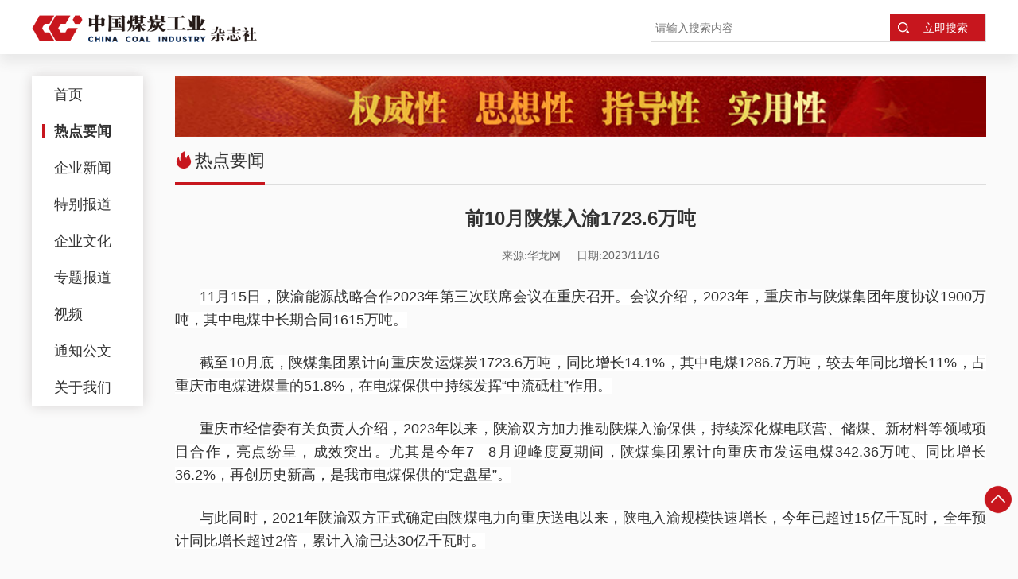

--- FILE ---
content_type: text/html; charset=utf-8
request_url: http://zgmtgyzz.com/?news_2/5637.html
body_size: 5176
content:
<!DOCTYPE html>
<html lang="en">
    <head>
        <meta charset="utf-8">
        <title>前10月陕煤入渝1723.6万吨-热点要闻-《中国煤炭工业》杂志社-《中国煤炭工业》杂志社</title>
		<meta name="Keywords" content="《中国煤炭工业》杂志社" />
		<meta name="Description" content="11月15日，陕渝能源战略合作2023年第三次联席会议在重庆召开。会议介绍，2023年，重庆市与陕煤集团年度协议1900万吨，其中电煤中长期合同1615万吨。截至10月底，陕煤集团累计向重庆发运煤炭1723.6万吨，同比增长14.1%，其中电煤1286.7万吨，较去年同比增长11%，占重庆市电煤进煤量的51.8%，在电煤保供中持续发挥“中流砥柱”" />
        <meta name="viewport" content="width=device-width, user-scalable=no, initial-scale=1.0, maximum-scale=1.0, minimum-scale=1.0"/>
         <link rel="shortcut icon" href="images/favicon.ico" />
        <link rel="stylesheet" type="text/css" href="css/reset.css" />
        <link rel="stylesheet" type="text/css" href="css/swiper.min.css" />
        <link rel="stylesheet" type="text/css" href="css/aos.css"/>
        <link rel="stylesheet" type="text/css" href="css/animate.min.css"/>
        <link rel="stylesheet" type="text/css" href="css/slick-theme.min.css"/>
        <link rel="stylesheet" type="text/css" href="css/slick.min.css"/>
        <link rel="stylesheet" type="text/css" href="css/common.css" />
        <link rel="stylesheet" type="text/css" href="css/xiangying.css"/>
        <script type="text/javascript" src="js/jquery-1.11.1.min.js"></script>
    </head>
    <body>
        
   <header class="header">
			<div class="wrap cf">
        		<div class="logo fl"><a href="/">
        			<img src="/static/upload/image/20221223/1671790267736969.png"/>
        		</a></div>
        		
        		<div class="sousuokuang fr">
        			<div class="sousuokuang2 cf">
        				<form action="/?search/"  method="get">
        				<input class="ssk1" type="search" name="keyword"  required="" placeholder="请输入搜索内容">
        				<input class="ssk2" type="submit" value="立即搜索" />
        				</form>
        			</div>
        		</div>
        		
        		<div class="menubtn2">
					<span></span>
				</div>
				<div class="index_left">
					
	        		<a class="" href="/">首页</a>
	        		
	        		
	        		<a class="on" href="/?news_2/">热点要闻</a>
	        		
	        		<a class="" href="/?news2_3/">企业新闻</a>
	        		
	        		<a class="" href="/?news3_4/">特别报道</a>
	        		
	        		<a class="" href="/?qywh_6/">企业文化</a>
	        		
	        		<a class="" href="/?list_12/">专题报道</a>
	        		
	        		<a class="" href="/?news5_7/">视频</a>
	        		
	        		<a class="" href="/?news6_8/">通知公文</a>
	        		
	        		<a class="" href="/?about_1/">关于我们</a>
	        		
	        		
	        	</div>
        		</div>
        		
				<div class="navs__pop">
					<div class="navs__menu-wrap">
						<div class="Circles js-circles">
							<div class="Circles-circle">
								<div class="Circles-dot"></div>
							</div>
							<div class="Circles-circle">
								<div class="Circles-dot"></div>
							</div>
							<div class="Circles-circle">
								<div class="Circles-dot"></div>
							</div>
							<div class="Circles-circle">
								<div class="Circles-dot"></div>
							</div>
							<div class="Circles-circle">
								<div class="Circles-dot"></div>
							</div>
						</div>
						<div class="navs__menus">
							<div class="navs__logos">
								<a href="##"><img src="/static/upload/image/20221223/1671790267736969.png"/></a>
							</div>
							<div class="navs__li">
								
								<ul class="cf">
									<li><a href="/">首页</a></li>
									
									
									<li>
										<a href="/?news_2/">热点要闻</a>
									</li>
									
									<li>
										<a href="/?news2_3/">企业新闻</a>
									</li>
									
									<li>
										<a href="/?news3_4/">特别报道</a>
									</li>
									
									<li>
										<a href="/?qywh_6/">企业文化</a>
									</li>
									
									<li>
										<a href="/?list_12/">专题报道</a>
									</li>
									
									<li>
										<a href="/?news5_7/">视频</a>
									</li>
									
									<li>
										<a href="/?news6_8/">通知公文</a>
									</li>
									
									<li>
										<a href="/?about_1/">关于我们</a>
									</li>
									
								</ul>
                                <div class="sousuokuang sousuokuangsj fr">
                        			<div class="sousuokuang2 cf">
                        				<form action="/?search/"  method="get">
                        				<input class="ssk1" type="search" name="keyword"  required="" placeholder="请输入搜索内容">
                        				<input class="ssk2" type="submit" value="立即搜索" />
                        				</form>
                        			</div>
                        		</div>
							</div>
						</div>
					</div>
				</div>
				
		</header>
        
        
        <div class="wrap index_waiceng cf">
        	<div class="index_right fr">
        		
        	<div class="guanggaowei">
        		      <a class="img1" href="##"><img src="/static/upload/image/20230531/1685516074226788.jpg"/></a> 
        		    <a class="img2" href="##"><img src="images/ggtu2.png"/></a> 
        		</div>
        		
        		<div class="guanyuwomen">
        			<div class="datitle cf">
        				<a href="/?news_2/" style=" background: url(/static/upload/image/20221109/1667958216545092.png) no-repeat left center; padding-left: 25px;">热点要闻</a>
        			</div>
        			<div class="cf">
        				
        				<h1 class="xiangbiaoti" style="text-align: center;font-size: 24px;margin-top: 20px;">前10月陕煤入渝1723.6万吨</h1>
        				<p class="xiangshijian" style="text-align: center;font-size: 14px;margin-top: 20px;color: #666;margin-bottom: 20px;">来源:华龙网 &nbsp;&nbsp;&nbsp;&nbsp;日期:2023/11/16</p>
        				
        			    <div class="xinxiangqing">
        			        	<p style="margin-bottom: 0px; text-indent: 31px; text-align: justify; line-height: 2em; margin-top: 25px;"><span style="letter-spacing: 0px; background: rgb(255, 255, 255); font-family: 微软雅黑, &quot;Microsoft YaHei&quot;; font-size: 18px;">11月15日，陕渝能源战略合作2023年第三次联席会议在重庆召开。会议介绍，2023年，重庆市与陕煤集团年度协议1900万吨，其中电煤中长期合同1615万吨。</span></p><p style="margin-bottom: 0px; text-indent: 31px; text-align: justify; line-height: 2em; margin-top: 25px;"><span style="letter-spacing: 0px; background: rgb(255, 255, 255); font-family: 微软雅黑, &quot;Microsoft YaHei&quot;; font-size: 18px;">截至10月底，陕煤集团累计向重庆发运煤炭1723.6万吨，同比增长14.1%，其中电煤1286.7万吨，较去年同比增长11%，占重庆市电煤进煤量的51.8%，在电煤保供中持续发挥“中流砥柱”作用。</span></p><p style="margin-bottom: 0px; text-indent: 31px; text-align: justify; line-height: 2em; margin-top: 25px;"><span style="letter-spacing: 0px; background: rgb(255, 255, 255); font-family: 微软雅黑, &quot;Microsoft YaHei&quot;; font-size: 18px;">重庆市经信委有关负责人介绍，2023年以来，陕渝双方加力推动陕煤入渝保供，持续深化煤电联营、储煤、新材料等领域项目合作，亮点纷呈，成效突出。尤其是今年7—8月迎峰度夏期间，陕煤集团累计向重庆市发运电煤342.36万吨、同比增长36.2%，再创历史新高，是我市电煤保供的“定盘星”。</span></p><p style="margin-bottom: 0px; text-indent: 31px; text-align: justify; line-height: 2em; margin-top: 25px;"><span style="letter-spacing: 0px; background: rgb(255, 255, 255); font-family: 微软雅黑, &quot;Microsoft YaHei&quot;; font-size: 18px;">与此同时，2021年陕渝双方正式确定由陕煤电力向重庆送电以来，陕电入渝规模快速增长，今年已超过15亿千瓦时，全年预计同比增长超过2倍，累计入渝已达30亿千瓦时。</span></p><p style="margin-bottom: 0px; text-indent: 31px; text-align: justify; line-height: 2em; margin-top: 25px;"><span style="letter-spacing: 0px; background: rgb(255, 255, 255); font-family: 微软雅黑, &quot;Microsoft YaHei&quot;; font-size: 18px;">此外，陕渝双方在煤电联营、新材料、储煤等领域项目合作也取得新突破、新成效。澄合矿业参股重组的陕煤临港热电项目正式挂牌，企业经营实现转正，业绩实现扭亏，月均利润超1000万元。</span></p><p style="margin-bottom: 0px; text-indent: 31px; text-align: justify; line-height: 2em; margin-top: 25px;"><span style="letter-spacing: 0px; background: rgb(255, 255, 255); font-family: 微软雅黑, &quot;Microsoft YaHei&quot;; font-size: 18px;">重庆市经信委有关负责人表示，下一步将全力以赴做好当前和明年电力电煤保供工作，根据陕渝双方签订的《能源战略合作框架协议》，2024年陕煤入渝量为2100万吨，其中电煤比重增加到90%。此外，还要积极推动陕西省入渝电量，并由陕煤集团下属电厂承担送电任务，力争2024年“陕电”入渝量不低于20亿千瓦时。</span></p><p><br/></p>
        			    </div>
        				
        			</div>
        			
        		</div>
        	</div>
        </div>
        


<style type="text/css">
	.fanhui{ position: fixed; z-index: 99; right: 5px; bottom: 10%; width: 40px; height: 40px; background: url(images/fanhui.png) no-repeat left center; background-size: 40px auto; cursor: pointer; }
</style>
<div class="fanhui"></div>
<script type="text/javascript">
	$('.fanhui').click(function(){
            $('html , body').animate({scrollTop: 0},500);
         });
</script>
<div class="jiaobu">
        	
        	<div class="wrap">
        		<div class="title">友情链接</div>
        		<div class="youqinglinajie">
        			 <div class="swiper-container">
					    <div class="swiper-wrapper">
					    
					      <div class="swiper-slide"><a href="http://www.jznyjt.com/"><img src="/static/upload/image/20221024/1666583139313397.jpg"/></a></div>
					    
					      <div class="swiper-slide"><a href="https://www.shccig.com/"><img src="/static/upload/image/20231213/1702431594552642.png"/></a></div>
					    
					      <div class="swiper-slide"><a href="http://www.shandong-energy.com/"><img src="/static/upload/image/20221024/1666582948749419.jpg"/></a></div>
					    
					      <div class="swiper-slide"><a href="https://www.chnenergy.com.cn/"><img src="/static/upload/image/20221024/1666582795797372.jpg"/></a></div>
					    
					      <div class="swiper-slide"><a href="http://www.coalchina.org.cn/"><img src="/static/upload/image/20221024/1666582662345923.jpg"/></a></div>
					    
					      <div class="swiper-slide"><a href="http://www.chinaluan.com/"><img src="/static/upload/image/20221024/1666583239671325.jpg"/></a></div>
					    
					      <div class="swiper-slide"><a href="https://www.chinacoal.com/"><img src="/static/upload/image/20230105/1672909260827737.jpg"/></a></div>
					    
					      <div class="swiper-slide"><a href="http://www.zgpmsm.com.cn/"><img src="/static/upload/image/20230105/1672909658715758.jpg"/></a></div>
					    
					      <div class="swiper-slide"><a href="http://www.wtecl.com/"><img src="/static/upload/image/20230105/1672910348895763.jpg"/></a></div>
					    
					      <div class="swiper-slide"><a href="http://whny.shenhuagroup.com.cn/shwhny/index.shtml"><img src="/static/upload/image/20230105/1672911770900341.jpg"/></a></div>
					    
					      <div class="swiper-slide"><a href="http://znjt.shenhuagroup.com.cn/shzngs/1382706628012/rcjs.shtml"><img src="/static/upload/image/20230105/1672912095982161.jpg"/></a></div>
					    
					    </div>
					    
					  </div>
					  <div class="swiper-button-prev"></div>
					  <div class="swiper-button-next"></div>
        		</div>
        		
        		
        		<div class="cf jiaobu_bottom">
        			<div class="erweima fr">
        				<ul class="cf">
        					<li>
        						<div class="img"><img src="/static/upload/image/20221101/1667282707954430.jpg"/></div>
        						<p>学习强国</p>
        						<div class="daerweiwma">
        							<img src="/static/upload/image/20221101/1667282707954430.jpg"/>
        						</div>
        					</li>
        					<li>
        						<div class="img"><img src="/static/upload/image/20221031/1667183674964667.jpg"/></div>
        						<p>微信公众号</p>
        						<div class="daerweiwma">
        							<img src="/static/upload/image/20221031/1667183674964667.jpg"/>
        						</div>
        					</li>
        					<li>
        						<div class="img"><img src="/static/upload/image/20221031/1667183680368525.jpg"/></div>
        						<p>今日头条</p>
        						<div class="daerweiwma">
        							<img src="/static/upload/image/20221031/1667183680368525.jpg"/>
        						</div>
        					</li>
        					<li>
        						<div class="img"><img src="/static/upload/image/20221031/1667183685524411.png"/></div>
        						<p>微博</p>
        						<div class="daerweiwma">
        							<img src="/static/upload/image/20221031/1667183685524411.png"/>
        						</div>
        					</li>
        					<li>
        						<div class="img"><img src="/static/upload/image/20221031/1667183592780125.jpg"/></div>
        						<p>抖音</p>
        						<div class="daerweiwma">
        							<img src="/static/upload/image/20221031/1667183592780125.jpg"/>
        						</div>
        					</li>
        				</ul>
        			</div>
        			<div class="banquan fl">
        				<p style="background: url(images/dizhi.png) no-repeat left center; padding-left: 22px;">地址：北京市朝阳区朝阳路 8 号朗廷大厦 B 座 （100024）  </p>
        				<p>Copyright © 《中国煤炭工业》杂志社 <a href="https://beian.miit.gov.cn/">备案：京ICP备19020272号-1</a></p>
        				<p>投稿信箱：zgmtgyzz@126.com          2129451268@qq.com</p>
        			</div>
        		</div>
        	</div>
			<script charset="UTF-8" id="LA_COLLECT" src="//sdk.51.la/js-sdk-pro.min.js"></script>
<script>LA.init({id:"Khipi51fL1wQpPZz",ck:"Khipi51fL1wQpPZz"})</script>

<script src="https://sdk.51.la/perf/js-sdk-perf.min.js" crossorigin="anonymous"></script>
<script>
  new LingQue.Monitor().init({id:"Khiptu0crfYFPZ4t"});
</script>
        </div>
        
        
        
        
        
        
    </body>
    <script type="text/javascript" src="nav/js/plugin.js"></script>
	<script type="text/javascript" src="nav/js/page.js"></script>
    <script type="text/javascript" src="js/swiper.min.js"></script>
    <script src="js/aos.js" type="text/javascript" charset="utf-8"></script>
    <script src="js/jquery.easing.min.js" type="text/javascript" charset="utf-8"></script>
    <script src="js/scrollReveal.js" type="text/javascript" charset="utf-8"></script>
    <script src="js/slick.min.js" type="text/javascript" charset="utf-8"></script>
	<script type="text/javascript" src="js/index.js"></script>
	<script>
		AOS.init({
			easing: 'ease-out-back',
			duration: 1000
		});
	</script>
	<script>
		(function(){
			window.scrollReveal = new scrollReveal({ 
           desktop: true,                            // 是否在电脑上面执行
           mobile: true,                            // 是否在手机上面执行
           reset: false,                            // 是否重复执行（）
           afterReset: function (el) {},            // 重置之后（视图内看不到元素之后，退场动画执行结束之后）
           afterReveal: function (el) {},            // 执行之后（动画已经执行完毕（已完成））
           beforeReset: function (el) {},            // 重置之前（视图内看不到元素之后，退场动画执行结束之前）
           beforeReveal: function (el) {},            // 执行之前（动画开始执行（未完成时））　//     属性：（默认）
			});
		})();
	</script>
	<script>
    var swiper = new Swiper('.bannertu .swiper-container', {
    	slidesPerView: 1,//每行显示数量
     	spaceBetween: 0,//边距数值
        loop: true,//循环播放
        speed:2000,
		autoplay: {
    	delay: 6000,
    	stopOnLastSlide: false,
    	disableOnInteraction: false,
    	},
      	navigation: {
        nextEl: '.bannertu .swiper-button-next',
        prevEl: '.bannertu .swiper-button-prev',
      },
      pagination: {
			el: '.bannertu .swiper-pagination',
			clickable :true,
		 },
    });
  </script>
  
  <script>
    var swiper = new Swiper('.qiehuan .swiper-container', {
    	slidesPerView: 4,//每行显示数量
     	spaceBetween: 20,//边距数值
     	direction: "vertical",
        loop: true,//循环播放
        speed:2000,
		autoplay: {
    	delay: 6000,
    	stopOnLastSlide: false,
    	disableOnInteraction: false,
    	},
      	navigation: {
        nextEl: '.qiehuan .swiper-button-next',
        prevEl: '.qiehuan .swiper-button-prev',
      },
      pagination: {
			el: '.qiehuan .swiper-pagination',
			clickable :true,
		 },
    });
  </script>
  <script>
    var swiper = new Swiper('.youqinglinajie .swiper-container', {
    	slidesPerView: 9,//每行显示数量
     	spaceBetween: 10,//边距数值
        loop: true,//循环播放
        speed:2000,
		autoplay: {
    	delay: 6000,
    	stopOnLastSlide: false,
    	disableOnInteraction: false,
    	},
      	navigation: {
        nextEl: '.youqinglinajie .swiper-button-next',
        prevEl: '.youqinglinajie .swiper-button-prev',
      },
      pagination: {
			el: '.youqinglinajie .swiper-pagination',
			clickable :true,
		 },
		 breakpoints: {
        200: {
          slidesPerView: 2,
          spaceBetween: 10,
        },
        500: {
          slidesPerView: 2,
          spaceBetween: 10,
        },
        768: {
          slidesPerView: 9,
          spaceBetween: 10,
        },
      }
    });
  </script>
  
</html>
<!---->

--- FILE ---
content_type: text/css
request_url: http://zgmtgyzz.com/css/reset.css
body_size: 1288
content:
body,div,dl,dt,dd,ul,ol,li,h1,h2,h3,h4,h5,h6,pre,code,form,fieldset,legend,input,textarea,p,blockquote,th,td {  margin: 0;  padding: 0; }
table {  border-collapse: collapse; border-spacing: 0; }
fieldset,img { border: 0;  vertical-align: middle; }
address,caption,cite,code,dfn,em,strong,th,var { font-style: normal; }
ol,ul { list-style: none; }
caption,th { text-align: left; }
h1,h2,h3,h4,h5,h6 { font-size: 100%;  }
q:before,q:after {  content: ''; }
abbr,acronym {  border: 0; font-variant: normal; }
body{ font-family: "微软雅黑"; line-height: 1.625rem; }
sup { vertical-align: text-top; }
sub {  vertical-align: text-bottom; }
input,textarea,select { font-family: inherit; font-size: inherit; font-weight: inherit; *font-size: 100%; outline:none; border: none; }
legend { color: #333; }
a{  outline:none;  text-decoration:none; }
a:active{ -webkit-tap-highlight-color: rgba(0, 0, 0, 0);-moz-tap-highlight-color: rgba(0, 0, 0, 0); }
#yui3-css-stamp.cssreset {  display: none; }
.cf:before, body:before, .header:before, .footer:before {   content: '';  display: table;  }
.cf:after, after, .header:after,  .footer:after {  content: '';  clear: both;  display: table;  }
.cf, .header, .footer {  *zoom: 1;  }
.fl{ float:left; }
.fr{ float:right; }
.mar_r0{ margin-right:0; }
.mar_l0{ margin-left:0; }
.wzyc{ white-space:nowrap; text-overflow:ellipsis; -o-text-overflow:ellipsis; overflow:hidden; }
input[type=button], input[type=submit], input[type=file], button { cursor:pointer; -webkit-appearance: none; } 
.mhxl{  -webkit-appearance: none; -o-appearance: none; -moz-appearance: none; -ms-appearance: none; /*for chrome*/ }
* {
    -webkit-box-sizing: border-box;
    -moz-box-sizing: border-box;
    -ms-box-sizing: border-box;
    -o-box-sizing: border-box;
    box-sizing: border-box;
    }

.slick-slide:focus { outline:none;}
/*解决opacity IE透明度问题
  .opacity{
   filter:alpha(opacity=50);    	IE
   -moz-opacity:0.5;                老版Mozilla
   -khtml-opacity:0.5;              老版Safari
   opacity: 0.5;           			支持opacity的浏览器}

解决IE rgba透明度的问题。
filter:progid:DXImageTransform.Microsoft.gradient(startColorst33#7F000000,endColorstr=#7F000000); 
注：#33000000 这里#后面是有两部分组成的：第一个是透明度（值如下），第二个是六位数的颜色值。
0.1（19）  0.2（33）  0.3（4C）    0.4（66）   0.5（7F）    0.6（99）  0.7（B2）  0.8（C8）   0.9（E5）
*/




--- FILE ---
content_type: text/css
request_url: http://zgmtgyzz.com/css/common.css
body_size: 4196
content:
.wrap{ width: 12rem; height: auto; margin: 0 auto; }
body{ color: #333333; font-family:Helvetica Neue,Helvetica,Arial,sans-serif; font-size: 0.14rem; line-height: 0.26rem; overflow-x: hidden; background: #fafafa; }
a{ color: #333333; }
html{ font-size: 100px; }
img{ max-width: 100%; }
.header{ position: fixed; left: 0; top: 0; width: 100%; height: 0.68rem; line-height: 0.68rem; background: #FFFFFF; z-index: 999; box-shadow: 0px 10px 15px #e8e8e8; }
.header .logo a{ display:block;  }
.header .logo span{  }
.header .wrap{ position: relative; }
.index_waiceng{ margin-top: 0.96rem; }

.sousuokuang2{ display: inline-block; vertical-align: middle; border: 1px solid #dddddd; }
.sousuokuang input{ display: block; float: left; height: 0.34rem; line-height: 0.34rem; font-size: .14rem; }
.sousuokuang .ssk1{ width: 3rem; padding: 0 5px; }
.sousuokuang .ssk2{ width: 1.2rem; background: #c7161e url(../images/ssicon.png) no-repeat 10px center; padding-left: 20px; color: #fff; font-size: 0.14rem; }

.logo { width: 2.9rem; }
.logo img{ width: 100%; }
.index_left{position: absolute; left: 0; top: 0.96rem;  box-shadow: 0px 0px 15px #d4d1d1;  width: 1.4rem;  background: #FFFFFF; }
.index_left a{ display: block; height: 0.46rem; line-height: 0.46rem; padding-left: 0.28rem; font-size: .18rem; }
.index_left a:hover{ background: url(../images/xian1.png) no-repeat 0.13rem center; font-weight: 600; }
.index_left a.on{ background: url(../images/xian1.png) no-repeat 0.13rem center;font-weight: 600;  }

.index_left.on{ display:none; }



.index_right{ width: 85%; min-height: 600px; }
.bannertu{ box-shadow: 0px 0px 10px #eeeeee; margin-bottom: 0.15rem; }
.bannertu .swiper-slide{ opacity: 0; transition: all 0.5s; }
.bannertu .swiper-slide a{ display: block; }
.bannertu .swiper-slide.swiper-slide-active{ opacity: 1; }
.bannertu .swiper-slide .img{ width: 70%; }
.bannertu .swiper-slide .img img{ width: 100%; }
.bannertu .swiper-slide .wenzi{ width: 30%; padding: 0.5rem 0.35rem; padding-bottom: 0; }
.bannertu .swiper-slide .wenzi h2{ font-size: 0.2rem; line-height: 32px; font-weight: 600; margin-bottom: 0.27rem; max-height: 64px; overflow: hidden; }
.bannertu .swiper-slide .wenzi h2{ color: #444; }
.bannertu .swiper-slide .wenzi p{ color: #777777; font-size: 0.14rem; margin-bottom: 0.4rem; min-height: 1.56rem; overflow: hidden; }
.bannertu .swiper-slide .wenzi span{ color: #999; }
.bannertu .swiper-slide .wenzi span:hover{ color: #000; }
.bannertu .swiper-pagination{ width: 70%; }
.bannertu .swiper-pagination span{ background: none; border: 1px solid #ddd; opacity: 1; }
.bannertu .swiper-pagination span.swiper-pagination-bullet-active{ background: #C7161E; border: 1px solid #C7161E; }

.guanyuwomen p{  font-family:Helvetica Neue,Helvetica,Arial,sans-serif !important;
margin-bottom:0 !important; }
.guanyuwomen p span{   font-family:Helvetica Neue,Helvetica,Arial,sans-serif !important;  }
.guanyuwomen p img{ display: block; margin: 0 auto; max-width: 100%; }
.guanggaowei img{ width: 100%; }






.index_right2{ width: 67%; }
.index_right3{ width: 30%; }
.pagebar .pagination {
  display: flex;
  justify-content: center;
  margin-top: 10px;
}
.pagination a {
  background: #fff;
  border: 1px solid #ccc;
  color: #333;
  font-size: 14px;
  padding: 8px 12px;
  margin: 0 5px;
  border-radius: 3px;
}
.pagination select{
  background: #fff;
  border: 1px solid #ccc;
  color: #333;
  font-size: 14px;
  padding: 8px 12px;
  margin: 0 5px;
  border-radius: 3px;
}
.pagination span {
    color: #333;
    font-size: 14px;
    padding: 8px 2px;
    margin: 0 5px;
    border-radius: 3px;
}
.pagination a:hover {
  color: #c7161e;
  border: 1px solid #c7161e;
}
.pagination a.page-num-current {
  color: #fff;
  background: #c7161e;
  border: 1px solid #c7161e;
}
.guanyuwomen222{ padding: 0 0.12rem; }
.index_right22 { padding: 0 0.12rem; }
.xinwen_list .title{  width: 100%; margin-bottom: 0.1rem; padding: 0 0.12rem; }
.xinwen_list .title2{  border-bottom: 1px solid #DDDDDD; height: 0.6rem; line-height: 0.6rem; }
.xinwen_list .title b{  height: 0.6rem; line-height: 0.6rem; font-size: 0.22rem; font-weight: 400; border-bottom: 3px solid #C7161E; display: inline-block; background: url(../images/indeicon1.png) no-repeat left center; padding-left: 0.25rem; background-size: 22px auto !important; }
.xinwen_list .title b>a{ height: 0.6rem; line-height: 0.6rem; font-size: 0.22rem; font-weight: 400;display: inline-block;}
.xinwen_list .title a{ font-size: 0.12rem; }
.xinwen_list dl{ }
.xinwen_list dl dd{ border-bottom: 1px solid #dddddd; padding: 0.12rem; margin-bottom: 0.12rem; border-radius: 0.02rem; }
.xinwen_list dl dd .img{ width: 33%; overflow: hidden; margin-right: 20px; height: 124px; }
.xinwen_list dl dd .img img{ width: 100%; transition: all 0.6s; display: block; height: 100%; }
.xinwen_list dl dd .wenzi{ overflow: hidden; zoom: 1; }
.xinwen_list dl dd .wenzi h2{ font-size: 0.18rem; font-weight: 600; margin-bottom: 0.12rem; height: 0.26rem; overflow: hidden; white-space: nowrap;text-overflow: ellipsis; }
 .xinwen_list dl dd .wenzi h2{ color: #444; }
.xinwen_list dl dd .wenzi p{ color: #777; margin-bottom: 0.07rem; line-height: .24rem; }
.xinwen_list dl dd .wenzi .shijian{ color: #a7a7a7; background: url(../images/shijian.png) no-repeat left center; padding-left: 0.2rem; }
.xinwen_list dl dd:hover{ box-shadow: 0px 0px 0.1rem #dddddd; background: #fff; } 
.xinwen_list dl dd:hover .wenzi h2{ font-weight: 600;  }
.xinwen_list dl dd:hover .wenzi h2{ color: #000; }
.xinwen_list dl dd:hover .img img{ transform: scale(1.1); }

.index_right3_title{ border-bottom:1px solid #DDDDDD; margin-bottom:10px; }
.index_right3_title span{ padding-right: 0.15rem; font-size: 0.22rem; height: 0.6rem; line-height: 0.6rem;  background-size: 20px auto !important; display: inline-block; float:left; border-bottom:3px solid #C7161E; }
.index_right3_title span>a{font-size: 0.22rem; height: 0.6rem; line-height: 0.6rem;display: inline-block;}
.index_right3_title a.fr{ height: 0.6rem; line-height: 0.6rem;display: inline-block; font-size:.12rem; }
.shipinzhuanqu{ margin-bottom: 0.15rem; }
.shipinzhuanqu2{ position: relative; text-align: center; color: #000000; font-size: 0.16rem; }
.remenbiaoqian{ position: absolute; left: -5px; top: 0.1rem; width: 0.54rem; height: 0.28rem; background: url(../images/remenicon.png) no-repeat center center; background-size: cover; }
.chakangengduo1{ display: block; height: 0.4rem; line-height: 0.4rem; background: #ebebeb; text-align: center;  font-size: 0.12rem; color: #999999; margin-top: 0.1rem; }
.chakangengduo1 span{ background: url(../images/indeicon6.png) no-repeat left center; padding-left: 15px; }

.zhuantibaodao ul li{ margin-bottom: 0.15rem; text-align: center; }
.zhuantibaodao ul li:last-child{ margin-bottom:0; }
.zhuantibaodao ul li .img{ overflow: hidden; position: relative; }
.zhuantibaodao ul li .img img{ width: 100%; transition: all 0.6s; }
.paiming1{ position: absolute; left: 6px; top: 0; width: 0.32rem; height: 0.3rem; background: url(../images/indeicon7.png) no-repeat center center; background-size: 100%; z-index: 9; }
.biaoqian{ position: absolute; right: 0.05rem; bottom: 0.05rem; font-size: 0.12rem; width: 0.5rem; height: 0.22rem; line-height: 0.22rem; background: rgba(0,0,0,0.6); border-radius: 4rem; color: #fff; }
.zhuantibaodao ul li .wenzi{ height: 0.36rem; line-height: 0.36rem; font-size: 0.16rem; padding: 0 0.12rem; overflow: hidden; }
.zhuantibaodao ul li:hover .img img{ transform: scale(1.1); }
.zhuantibaodao ul li:hover .wenzi{ color: #C7161E; }
.paiming2{ width: 0.26rem; height: 0.26rem; line-height: 0.26rem; background: none; background: #ff9f00; color: #fff; font-size: 0.16rem;  text-align: center; left: 0; display: none; }
.qiehuan { margin-top: 0.5rem; position: relative;padding-top: 0.2rem; padding-bottom: 0.45rem; text-align: center; }
.qiehuan1 .swiper-container{ height: 7.5rem; }
.qiehuan2 .swiper-container{ height: 180px; }
.qiehuan .swiper-slide{ overflow: hidden; }
.qiehuan2 .swiper-container .swiper-slide{ height: 180px; }
.qiehuan2 .swiper-container .swiper-slide img{ height:100%; }
.qiehuan .swiper-slide a{ display: block; }
.qiehuan .swiper-slide img{ width: 100%; }
.swiper-button-prev:after, .swiper-button-next:after{ display: none; }
.qiehuan .swiper-button-prev{ width: 100%; height: 0.26rem; background: url(../images/sjt.jpg) no-repeat center center; left: 0; top: 0; z-index: 99; outline: none; border: 1px solid #DDDDDD; }
.qiehuan .swiper-button-next{ width: 100%; height: 0.26rem; background: url(../images/sjb.jpg) no-repeat center center; left: 0; top: inherit; bottom: 0; z-index: 99; outline: none; border: 1px solid #DDDDDD; }

.qiehuan1{  }
.qiehuan2{ display: none; }


.guanggaowei .img2{ display:none; }



.jiaobu{ background: #333333; margin-top: 0.35rem; padding: 0.2rem 0; }
.jiaobu .title{ color: #fff; background: url(../images/xian2.jpg) no-repeat left center; padding-left: 0.08rem; font-size: 0.16rem; margin-bottom: 0.1rem; }
.youqinglinajie{ position: relative; padding: 0 0.25rem; border-bottom: 1px solid #5f5f5f; padding-bottom: 0.25rem; }
.youqinglinajie .swiper-slide{ border: 1px solid #d9d9d9; }
.youqinglinajie .swiper-slide img{ width: 100%; }
.youqinglinajie .swiper-button-prev{ width: 0.17rem; height: 0.17rem; background: url(../images/jtl.png) no-repeat center center; left: 0;  z-index: 99; outline: none; background-size: 100% auto; }
.youqinglinajie .swiper-button-next{ width: 0.17rem; height: 0.17rem; background: url(../images/jtr.png) no-repeat center center; right: 0;  z-index: 99; outline: none; background-size: 100% auto; }
.jiaobu_bottom{ color: #999; padding: 0.2rem 0 0; }
.jiaobu_bottom a{ color: #999; }
.jiaobu_bottom .erweima ul li{ float: left; font-size: 0.12rem; text-align: center; margin-left: 0.15rem; position: relative; }
.jiaobu_bottom .erweima ul li .img img{ max-width: 56px; }
.daerweiwma{ position: absolute; left: -1.6rem; top: -1.6rem; width: 1.6rem; height: 1.6rem; z-index: 100; display: none; }
.daerweiwma img{ width: 100%; }
.jiaobu_bottom .erweima ul li:hover .daerweiwma{ display: block; }

.datitle{ height: 0.6rem; line-height: 0.6rem; width: 100%; border-bottom: 1px solid #DDDDDD; margin-bottom: 0.1rem;}
.datitle b{  height: 0.6rem; line-height: 0.6rem; font-size: 0.22rem; font-weight: 400; border-bottom: 3px solid #C7161E; display: inline-block; background-size: 22px auto !important;}
.datitle a{ font-size: 0.12rem; }
.datitle>a{color: #333333;height: 0.6rem; line-height: 0.6rem; font-size: 0.22rem; font-weight: 400; border-bottom: 3px solid #C7161E; display: inline-block; background-size: 22px auto !important; }
.xiangqng{ padding: 0.3rem 0.16rem; line-height: 0.4rem; color: #787878; }
.xiangqng img{ display: block; margin: 15px auto; max-width: 100%; }

.zhazhi .title{ font-size: 0.26rem; text-align: center; }
.zhazhi ul li{ float: left; width: 15%; margin-right: 2%; margin-bottom: 15px; }
.zhazhi ul li:nth-child(6n){ margin-right: 0; }
.zhazhi ul li img{ width: 100%; }

.guanyuwomen p.xiangshijian{ font-size:14px !important; }







.xinwenliebiao{  }
.xinwenliebiao ul li a{ font-size: 16px; display: block; height: 0.5rem; line-height: 0.5rem; border-bottom: 1px solid #e3e3e3; color: #5a5a5a; background: url(../images/dian1.png) no-repeat left center; padding-left: 12px; overflow: hidden; }
.xinwenliebiao ul li a span{ padding-right: 15px; width: 70%; overflow: hidden; display: inline-block; }
.xinwenliebiao ul li:nth-child(5n){ margin-bottom: 0.3rem; }
.xinwenliebiao ul li:hover a{ color: #000000; background: url(../images/dian2.png) no-repeat left center; }


.shipin{ padding: 0.3rem 0.16rem; }
.shipin ul li{ width: 23.5%; margin-right: 2%; margin-bottom: 20px; float: left; }
.shipin ul li:nth-child(4n){ margin-right: 0; }
.shipin ul li .img{ overflow: hidden; border: 1px solid #999; }
.shipin ul li .img img{ width: 100%; transition: all 0.6s; }
.shipin ul li .wenzi{ padding: 0.15rem; color: #808080; }
.shipin ul li .wenzi h2{ text-align: center; font-size: 0.16rem; color: #333333; line-height: 22px; height: 44px; overflow: hidden; }
.shipin ul li .wenzi p{ line-height: 20px !important; max-height: 60px; overflow: hidden; font-size: 12px !important;  }
.shipin ul li:hover .img img{ transform: scale(1.1); }
.shipin ul li:hover .wenzi h2{ color: #C7161E; }
.shipin ul li:hover { box-shadow: 0px 0px 0.1rem #dddddd;  }


.zhuantituijian{ border-bottom: 1px solid #dddddd; padding: 0.12rem; margin-bottom: 0.12rem; border-radius: 0.02rem; }
.zhuantituijian .img{ width: 33%; overflow: hidden; margin-right: 20px; height: 150px; overflow: hidden; }
.zhuantituijian .img img{ width: 100%; transition: all 0.6s; display: block; height: 100%; }
.zhuantituijian .wenzi{ overflow: hidden; zoom: 1; height: 150px; line-height: 150px; }
.zhuantituijian .wenzi2{ display: inline-block; vertical-align: middle; line-height: 0.26rem; }
.zhuantituijian .wenzi h2{ font-size: 0.18rem; font-weight: 400; margin-bottom: 0.07rem; }
.zhuantituijian .wenzi p{line-height: 0.3rem;font-size: 0.18rem; color: #777; margin-bottom: 0.07rem; }
.zhuantituijian .wenzi .shijian{ color: #a7a7a7; background: url(../images/shijian.png) no-repeat left center; padding-left: 0.2rem; }
.zhuantituijian:hover{ box-shadow: 0px 0px 0.1rem #dddddd;  } 
.zhuantituijian:hover .wenzi h2{ font-weight: 600; color: #333; }
.zhuantituijian:hover .img img{ transform: scale(1.1); }

/*.xinwenliebiao .list1{ margin-bottom: 50px; }*/
.xinwenliebiao .list1:last-child{ margin-bottom: 0; }

.chakangengduo2 a{ color: #787878; margin-top: 10px; display: inline-block; }
.chakangengduo3{ text-align: center; }
.chakangengduo3 a{ color: #787878; margin-top: 10px; display: inline-block; font-size: 0.2rem; border: 1px solid #7D8B99; padding: 10px 30px; }

.guanyuwomen .left{ width: 22%; }
.guanyuwomen .left img{ width: 100%; }
.guanyuwomen .right{ width: 78%; padding-left: 0.25rem; }

.index_right3_title222{ margin-bottom:15px; }

/*===========================手机导航样式================================*/
.menubtn2 {
  float: right; display: none;
  padding-top: 39px;
  width: 80px;
  height: 80px;
  background: inherit;
  box-sizing: border-box;
}
.menubtn2{ position:relative; z-index: 20; cursor: pointer; transition: 0.4s; cursor: pointer; cursor: pointer; background: url(../images/daohangicon.png) no-repeat center center; background-size: 40px auto; }
.menubtn2 span{ margin: auto; display:block; width: 26px; height: 2px; background:#333; position:relative; vertical-align: middle; transition: 0.45s; display: none !important; }
.menubtn2 span:after,
.menubtn2 span:before { content: ""; position: absolute; display: inline-block; width: 26px; height: 2px; left: 0;
 background-color: #333; -webkit-transition-duration: .3s,.3s; -moz-transition-duration: .3s,.3s; -ms-transition-duration: .3s,.3s;-o-transition-duration: .3s,.3s; transition-duration: .3s,.3s;-webkit-transition-delay: .3s,0s;-moz-transition-delay: .3s,0s;-ms-transition-delay: .3s,0s;-o-transition-delay: .3s,0s; transition-delay: .3s,0s; transition: background 0.3s 0s;}
.menubtn2 span:before {top: -9px;-webkit-transition-property: top,transform;-moz-transition-property: top,transform;-ms-transition-property: top,transform;-o-transition-property: top,transform;transition-property: top,transform;}
.menubtn2 span:after {bottom: -9px;-webkit-transition-property: bottom,transform;-moz-transition-property: bottom,transform;-ms-transition-property: bottom,transform;-o-transition-property: bottom,transform;
transition-property: bottom,transform;}
.menubtn2.active1 span{ transform: rotate(90deg);}
.navs__pop {
  position: fixed;
  left: 0;
  top: 0;
  width: 100%;
  height: 100%;
  background: #e4e4e4;
  z-index: 5;
  overflow: hidden; line-height: 36px;
  height: 0;
  transition: 0.8s cubic-bezier(0.77, 0, 0.175, 1);
}
.navs__pop.show {
  height: 100%;
}
.navs__menu-wrap {
  position: relative;
  height: 100vh;
}
.navs__menus {
  position: absolute;
  left: 0;
  top: 50%;
  margin-top: -263px;
  width: 100%;
}
.navs__logos {
  text-align: center; position: absolute; left: 20px; top: 20px; z-index: 999; width: 230px;
}
.navs__logos img{ max-width: 100%; }
.navs__li{ padding-top: 25px; display: block; }
.navs__li ul li{ height: 50px; line-height: 50px; border-bottom: 1px solid rgba(255,255,255,0.3); padding: 0 6px; }
.navs__li ul li>a{ color: #333; display: block; background: url(../../images/jtrhs.png) no-repeat right center; font-size: 16px; }
.sanjilanmu{ position: absolute; left: 100%; top:90px; z-index: 5; background: #16A182; width: 100%; height: 100%; padding: 0px; transition: all 0.6s; }
.sanjilanmu.on{ left: 0; }
.sanjilanmu dl dt{ height: 50px; line-height: 50px; background: #088368; padding: 0 5%;  border-bottom: 1px solid rgba(255,255,255,0.3); }
.sanjilanmu dl dt a{ color: #333; font-weight: 600; }
.sanjilanmu dl dd{ height: 50px; line-height: 50px;  padding: 0 5%;   }
.sanjilanmu dl dd a{ display: block; border-bottom: 1px solid rgba(255,255,255,0.3); color: #333;  }

--- FILE ---
content_type: text/css
request_url: http://zgmtgyzz.com/css/xiangying.css
body_size: 1401
content:
/*==============================响应式=======================================*/
* {
    -webkit-box-sizing: border-box;
    -moz-box-sizing: border-box;
    -ms-box-sizing: border-box;
    -o-box-sizing: border-box;
    box-sizing: border-box;
    }
@media screen and (max-width: 1820px) {

}
@media screen and (max-width: 1620px) {
html{ font-size: 100px; }
}
@media screen and (max-width: 1580px) {
html{ font-size: 100px; }
.zhuantibaodao ul li .wenzi{ overflow: hidden; }
}
@media screen and (max-width: 1370px) {
html{ font-size: 100px; }


.xinwenliebiao ul li a{ font-size: 16px; }


}

@media screen and (max-width: 1200px) {

}

@media screen and (max-width: 1030px) {
.wrap{ width: 92% !important; }
html{ font-size: 100px; }
.xinwen_list .title a{ font-size: 0.16rem; }
.index_right3_title a.fr{ font-size: 0.16rem; }

.xinwenliebiao ul li a{ font-size: 0.16rem; height: 0.64rem; line-height: 0.64rem; }
.xinwenliebiao ul li a span{ height: 0.64rem; overflow: hidden; } 
.jiaobu_bottom .erweima ul li:nth-child(1) .daerweiwma{ left: 0; }
.jiaobu_bottom .erweima ul li:nth-child(2) .daerweiwma{ left: 0; }
.jiaobu_bottom .erweima ul li:nth-child(3) .daerweiwma{ left: 0; }

.pagination a {
  background: #fff;
  border: 1px solid #ccc;
  color: #333;
  font-size: 12px;
  padding: 5px 8px;
  margin: 0 3px;
  border-radius: 3px;
}
.xinwenliebiao ul li a span{ width: 100%; }
.jiaobu_bottom .erweima ul li{ margin-left: 5px; }
.qiehuan1{ display: none; }
.qiehuan2{ display: block; }




}
@media screen and (max-width: 750px) {
	.menubtn2 {
  display: block;
  }
.nav_list { display: none; }
.guanyuwomen p{ font-size:20px !important; }
.guanyuwomen p span{ font-size:20px !important; }
  .menubtn2 {
    width: 40px;
    height: 40px;
    padding-top: 19px; margin-top: 13px;
  }
   .navs__menus {
    top: 0;
    position: relative;
    margin-top: 0;
    height: 100%;
    padding: 70px 5% 50px;
    -webkit-overflow-scrolling: touch;
    box-sizing: border-box;
  }
.index_left{ display: none; }
.sousuokuang2{ display: none; }
.sousuokuangsj{ width:100%; margin-top:0.15rem; }
.sousuokuangsj .sousuokuang2{ display: block; width:100%; }
.sousuokuang .ssk1{ width:65%; }
.sousuokuang .ssk2{ width:35%; }
.logo { width: 200px; }
.logo img{ width: 100%; }

.index_right{ width: 100%; }
.bannertu .swiper-slide .img{ width: 100%; }
.bannertu .swiper-slide .wenzi{ width: 100%; padding: 0.1rem; padding-bottom: 35px; }
.bannertu .swiper-slide .wenzi p{ min-height: auto; margin-bottom: 0.2rem; }
.bannertu .swiper-slide .wenzi h2{ margin-bottom: 0.2rem; }
.bannertu .swiper-pagination{ width: 100%; }
.index_right2{ width: 100%; float: inherit; }
.index_right3{ width: 100%; float: inherit; }
.xinwen_list dl dd .img{ width: 100%; float: inherit; margin-bottom: 15px; height: auto; }
.xinwen_list dl dd .wenzi{ width: 100%;float: inherit; padding-left: 0; }

.zhuantituijian .img{ width: 100%; float: inherit; margin-bottom: 15px; }
.zhuantituijian .wenzi{ width: 100%;float: inherit; padding-left: 0; }

.zhazhi ul li{width: 32%; margin-right: 2%; margin-bottom: 15px; }
.zhazhi ul li:nth-child(6n){ margin-right: 2%; }
.zhazhi ul li:nth-child(3n){ margin-right: 0; }

.shipin ul li{ width: 49%; margin-right: 2%; margin-bottom: 20px; float: left; }
.shipin ul li:nth-child(4n){ margin-right: 2%; }
.shipin ul li:nth-child(2n){ margin-right: 0; }

.erweima{ float: inherit !important; margin-bottom: 0.15rem; }
.banquan{ float: inherit !important; }
.bannertu .swiper-slide .wenzi h2{ margin-bottom: 0.1rem; }
.xinwen_list dl dd .wenzi h2{ margin-bottom: 6px; }
.xinwen_list .title b{ height: 0.46rem; line-height: 0.46rem; }
.xinwen_list .title { height: 0.46rem; line-height: 0.46rem; }
.xinwen_list .title b>a{ height: 0.46rem; line-height: 0.46rem; }
.xinwen_list .title2{ height: 0.46rem; line-height: 0.46rem; }
.jiaobu_bottom .erweima ul li .img{ margin-bottom: 5px; }

.datitle b{ padding-left: 25px !important; background-size: 20px auto !important; }
.xiangbiaoti{ font-size:20px !important; }
.youqinglinajie .swiper-button-next{ width: 15px; height: 15px; }
.youqinglinajie .swiper-button-prev{ width: 15px; height: 15px; }
.banquan{ font-size: .12rem; }
.xinwen_list .title b{ padding-left: 25px !important;  background-size: 21px auto !important; }
.index_right3_title span{ padding-left: 25px !important; background-size: 21px auto !important; }
.datitle>a{ padding-left: 25px !important; background-size: 21px auto !important; }
.datitle b{ padding-left: 25px !important; background-size: 21px auto !important; }
.xinwen_list dl dd .wenzi p{ font-size:16px; line-height:28px; }


.guanggaowei .img1{ display:none; }
.guanggaowei .img2{ display:block; margin-bottom:10px; }
.bannertu .swiper-slide .wenzi p{ font-size:16px; }




}
@media screen and (max-width: 640px) {


}
@media screen and (max-width: 540px) {
.pagination a {
  background: #fff;
  border: 1px solid #ccc;
  color: #333;
  font-size: 12px;
  padding:0 6px; height: 30px; line-height: 30px;
  margin: 0 2px;
  border-radius: 3px;
}
.pagination span{ margin:0; display:none; }


.pagination select{ padding:0; height:30px; }



}

@media screen and (max-width: 414px) {


}
@media screen and (max-width: 386px) {

}
@media screen and (max-width: 320px) {

}


--- FILE ---
content_type: application/javascript
request_url: http://zgmtgyzz.com/js/jquery.easing.min.js
body_size: 2168
content:
/*
 * jQuery Easing v1.3 - http://gsgd.co.uk/sandbox/jquery/easing/
 *
 * Uses the built in easing capabilities added In jQuery 1.1
 * to offer multiple easing options
 *
 * TERMS OF USE - EASING EQUATIONS
 * 
 * Open source under the BSD License. 
 * 
 * Copyright Â© 2001 Robert Penner
 * All rights reserved.
 *
 * TERMS OF USE - jQuery Easing
 * 
 * Open source under the BSD License. 
 * 
 * Copyright Â© 2008 George McGinley Smith
 * All rights reserved.
 *
 * Redistribution and use in source and binary forms, with or without modification, 
 * are permitted provided that the following conditions are met:
 * 
 * Redistributions of source code must retain the above copyright notice, this list of 
 * conditions and the following disclaimer.
 * Redistributions in binary form must reproduce the above copyright notice, this list 
 * of conditions and the following disclaimer in the documentation and/or other materials 
 * provided with the distribution.
 * 
 * Neither the name of the author nor the names of contributors may be used to endorse 
 * or promote products derived from this software without specific prior written permission.
 * 
 * THIS SOFTWARE IS PROVIDED BY THE COPYRIGHT HOLDERS AND CONTRIBUTORS "AS IS" AND ANY 
 * EXPRESS OR IMPLIED WARRANTIES, INCLUDING, BUT NOT LIMITED TO, THE IMPLIED WARRANTIES OF
 * MERCHANTABILITY AND FITNESS FOR A PARTICULAR PURPOSE ARE DISCLAIMED. IN NO EVENT SHALL THE
 *  COPYRIGHT OWNER OR CONTRIBUTORS BE LIABLE FOR ANY DIRECT, INDIRECT, INCIDENTAL, SPECIAL,
 *  EXEMPLARY, OR CONSEQUENTIAL DAMAGES (INCLUDING, BUT NOT LIMITED TO, PROCUREMENT OF SUBSTITUTE
 *  GOODS OR SERVICES; LOSS OF USE, DATA, OR PROFITS; OR BUSINESS INTERRUPTION) HOWEVER CAUSED 
 * AND ON ANY THEORY OF LIABILITY, WHETHER IN CONTRACT, STRICT LIABILITY, OR TORT (INCLUDING
 *  NEGLIGENCE OR OTHERWISE) ARISING IN ANY WAY OUT OF THE USE OF THIS SOFTWARE, EVEN IF ADVISED 
 * OF THE POSSIBILITY OF SUCH DAMAGE. 
 *
 */
jQuery.easing.jswing = jQuery.easing.swing;
jQuery.extend(jQuery.easing, {
	def: "easeOutQuad",
	swing: function(e, f, a, h, g) {
		return jQuery.easing[jQuery.easing.def](e, f, a, h, g)
	},
	easeInQuad: function(e, f, a, h, g) {
		return h * (f /= g) * f + a
	},
	easeOutQuad: function(e, f, a, h, g) {
		return -h * (f /= g) * (f - 2) + a
	},
	easeInOutQuad: function(e, f, a, h, g) {
		if((f /= g / 2) < 1) {
			return h / 2 * f * f + a
		}
		return -h / 2 * ((--f) * (f - 2) - 1) + a
	},
	easeInCubic: function(e, f, a, h, g) {
		return h * (f /= g) * f * f + a
	},
	easeOutCubic: function(e, f, a, h, g) {
		return h * ((f = f / g - 1) * f * f + 1) + a
	},
	easeInOutCubic: function(e, f, a, h, g) {
		if((f /= g / 2) < 1) {
			return h / 2 * f * f * f + a
		}
		return h / 2 * ((f -= 2) * f * f + 2) + a
	},
	easeInQuart: function(e, f, a, h, g) {
		return h * (f /= g) * f * f * f + a
	},
	easeOutQuart: function(e, f, a, h, g) {
		return -h * ((f = f / g - 1) * f * f * f - 1) + a
	},
	easeInOutQuart: function(e, f, a, h, g) {
		if((f /= g / 2) < 1) {
			return h / 2 * f * f * f * f + a
		}
		return -h / 2 * ((f -= 2) * f * f * f - 2) + a
	},
	easeInQuint: function(e, f, a, h, g) {
		return h * (f /= g) * f * f * f * f + a
	},
	easeOutQuint: function(e, f, a, h, g) {
		return h * ((f = f / g - 1) * f * f * f * f + 1) + a
	},
	easeInOutQuint: function(e, f, a, h, g) {
		if((f /= g / 2) < 1) {
			return h / 2 * f * f * f * f * f + a
		}
		return h / 2 * ((f -= 2) * f * f * f * f + 2) + a
	},
	easeInSine: function(e, f, a, h, g) {
		return -h * Math.cos(f / g * (Math.PI / 2)) + h + a
	},
	easeOutSine: function(e, f, a, h, g) {
		return h * Math.sin(f / g * (Math.PI / 2)) + a
	},
	easeInOutSine: function(e, f, a, h, g) {
		return -h / 2 * (Math.cos(Math.PI * f / g) - 1) + a
	},
	easeInExpo: function(e, f, a, h, g) {
		return(f == 0) ? a : h * Math.pow(2, 10 * (f / g - 1)) + a
	},
	easeOutExpo: function(e, f, a, h, g) {
		return(f == g) ? a + h : h * (-Math.pow(2, -10 * f / g) + 1) + a
	},
	easeInOutExpo: function(e, f, a, h, g) {
		if(f == 0) {
			return a
		}
		if(f == g) {
			return a + h
		}
		if((f /= g / 2) < 1) {
			return h / 2 * Math.pow(2, 10 * (f - 1)) + a
		}
		return h / 2 * (-Math.pow(2, -10 * --f) + 2) + a
	},
	easeInCirc: function(e, f, a, h, g) {
		return -h * (Math.sqrt(1 - (f /= g) * f) - 1) + a
	},
	easeOutCirc: function(e, f, a, h, g) {
		return h * Math.sqrt(1 - (f = f / g - 1) * f) + a
	},
	easeInOutCirc: function(e, f, a, h, g) {
		if((f /= g / 2) < 1) {
			return -h / 2 * (Math.sqrt(1 - f * f) - 1) + a
		}
		return h / 2 * (Math.sqrt(1 - (f -= 2) * f) + 1) + a
	},
	easeInElastic: function(f, h, e, l, k) {
		var i = 1.70158;
		var j = 0;
		var g = l;
		if(h == 0) {
			return e
		}
		if((h /= k) == 1) {
			return e + l
		}
		if(!j) {
			j = k * 0.3
		}
		if(g < Math.abs(l)) {
			g = l;
			var i = j / 4
		} else {
			var i = j / (2 * Math.PI) * Math.asin(l / g)
		}
		return -(g * Math.pow(2, 10 * (h -= 1)) * Math.sin((h * k - i) * (2 * Math.PI) / j)) + e
	},
	easeOutElastic: function(f, h, e, l, k) {
		var i = 1.70158;
		var j = 0;
		var g = l;
		if(h == 0) {
			return e
		}
		if((h /= k) == 1) {
			return e + l
		}
		if(!j) {
			j = k * 0.3
		}
		if(g < Math.abs(l)) {
			g = l;
			var i = j / 4
		} else {
			var i = j / (2 * Math.PI) * Math.asin(l / g)
		}
		return g * Math.pow(2, -10 * h) * Math.sin((h * k - i) * (2 * Math.PI) / j) + l + e
	},
	easeInOutElastic: function(f, h, e, l, k) {
		var i = 1.70158;
		var j = 0;
		var g = l;
		if(h == 0) {
			return e
		}
		if((h /= k / 2) == 2) {
			return e + l
		}
		if(!j) {
			j = k * (0.3 * 1.5)
		}
		if(g < Math.abs(l)) {
			g = l;
			var i = j / 4
		} else {
			var i = j / (2 * Math.PI) * Math.asin(l / g)
		}
		if(h < 1) {
			return -0.5 * (g * Math.pow(2, 10 * (h -= 1)) * Math.sin((h * k - i) * (2 * Math.PI) / j)) + e
		}
		return g * Math.pow(2, -10 * (h -= 1)) * Math.sin((h * k - i) * (2 * Math.PI) / j) * 0.5 + l + e
	},
	easeInBack: function(e, f, a, i, h, g) {
		if(g == undefined) {
			g = 1.70158
		}
		return i * (f /= h) * f * ((g + 1) * f - g) + a
	},
	easeOutBack: function(e, f, a, i, h, g) {
		if(g == undefined) {
			g = 1.70158
		}
		return i * ((f = f / h - 1) * f * ((g + 1) * f + g) + 1) + a
	},
	easeInOutBack: function(e, f, a, i, h, g) {
		if(g == undefined) {
			g = 1.70158
		}
		if((f /= h / 2) < 1) {
			return i / 2 * (f * f * (((g *= (1.525)) + 1) * f - g)) + a
		}
		return i / 2 * ((f -= 2) * f * (((g *= (1.525)) + 1) * f + g) + 2) + a
	},
	easeInBounce: function(e, f, a, h, g) {
		return h - jQuery.easing.easeOutBounce(e, g - f, 0, h, g) + a
	},
	easeOutBounce: function(e, f, a, h, g) {
		if((f /= g) < (1 / 2.75)) {
			return h * (7.5625 * f * f) + a
		} else {
			if(f < (2 / 2.75)) {
				return h * (7.5625 * (f -= (1.5 / 2.75)) * f + 0.75) + a
			} else {
				if(f < (2.5 / 2.75)) {
					return h * (7.5625 * (f -= (2.25 / 2.75)) * f + 0.9375) + a
				} else {
					return h * (7.5625 * (f -= (2.625 / 2.75)) * f + 0.984375) + a
				}
			}
		}
	},
	easeInOutBounce: function(e, f, a, h, g) {
		if(f < g / 2) {
			return jQuery.easing.easeInBounce(e, f * 2, 0, h, g) * 0.5 + a
		}
		return jQuery.easing.easeOutBounce(e, f * 2 - g, 0, h, g) * 0.5 + h * 0.5 + a
	}
});

--- FILE ---
content_type: application/javascript
request_url: http://zgmtgyzz.com/js/index.js
body_size: 682
content:
/* 
* @Author: Marte
* @Date:   2016-07-22 14:04:34
* @Last Modified by:   Marte
* @Last Modified time: 2016-07-22 14:04:34
*/

$(function(){
			
			
    	//下面是点击小导航出现
    	//Menu
    	$('.nav ul li').hover(function() {
    		$(this).addClass('ative');
    		//$(this).children('.nav-body').stop(true,true).slideDown('fast');
    	},function() {
    		$(this).removeClass('ative');
    		//$(this).children('.nav-body').slideUp('fast');
    	});
    	
    	
    	
    	$(".btn-m-list").click(function(){
    		//$(".mask").show();
    		$(this).addClass('on');
    		$(".neirong2").addClass('neirong2-show');
    	});
    	
    	
    	$(".navs__li ul li a").click(function(){
    		
    		$(this).closest("li").find(".sanjilanmu").addClass("on");
    	
    	});
    	
    	$(".sanjilanmu dl dt").click(function(){
    		
    		$(this).closest("li").find(".sanjilanmu").removeClass("on");
    	
    	});
    	
    		var scr1=$(window).scrollTop();
		 	var index123= $(".jiaobu").offset().top-500;
		 	
		 	
		 	if(scr1>=index123){
		 		$(".index_left").addClass("on")
		 	}else if(scr1<index123){
		 		$(".index_left").removeClass("on")
		 	}
    	
    	$(window).scroll(function(){
		 	var scr1=$(window).scrollTop();
		 	var index123= $(".jiaobu").offset().top-500;
		 	
		 	
		 	if(scr1>=index123){
		 		$(".index_left").addClass("on")
		 	}else if(scr1<index123){
		 		$(".index_left").removeClass("on")
		 	}
		 	
		 	
		 })
    	
    	
    	
    	$(".neirong2 .neirong2-close").click(function(){
    		//$(".mask").hide();
    		$(".neirong2").removeClass('neirong2-show');
    		$(".btn-m-list").removeClass('on');
    	});
    	$('.subbtn').click(function(){
    		if(!$(this).parent().hasClass('on')){
    			$(this).parent().addClass('on').find('.subnav').stop(true,true).slideDown(500);
    		}else{
    			$(this).parent().removeClass('on').find('.subnav').slideUp(500);
    		}
    	});
 });

--- FILE ---
content_type: application/javascript
request_url: http://zgmtgyzz.com/nav/js/page.js
body_size: 3006
content:
var isTouch = Modernizr.touch,
	isMobile = false, //区分移动端与PC端
	mobile = false, //区分手机端与平板
	w_width = 0,
	w_height = 0,
	bannerImgh = 638,
	navItem = 0,
	h_height = 0,
	roll = 0,
	sTop = 150,
	produs = 0,
	ST = 0;

var _mousemove;
var _click;
var _mousedown;
var _mouseup;

//移动端事件和PC事件的切换
if (Modernizr.touch) {
	_mousemove = "touchmove";
	_click = "touchend";
	_mousedown = "touchstart";
	_mouseup = "touchend";
} else {
	_mousemove = "mousemove";
	_click = "click";
	_mousedown = "mousedown";
	_mouseup = "mouseup";
};

function pageBox() {
	w_width = jQuery(window).width();
	w_height = jQuery(window).height();


	//设置移动端参数
	if (w_width <= 1024) {
		isMobile = true;
	} else if (w_width > 1024) {
		isMobile = false;
	};
	//区分手机端和平板
	if (w_width <= 640) {
		mobile = true;
	} else if (w_width > 640) {
		mobile = false;
	};
	$(".pbanners figure").height(w_height);
	setImgMax($('.pbanners figure img'), 1920, 960, w_width, w_height);
}
pageBox();
jQuery(window).resize(function() {
	pageBox();
});


var pageFn = {
	init: function(){
		this.getScrollColor();
		this.getNavs();
		this.cursorFollow();
		this.setInnerBanner();
		this.getHash();
		this.getScrollTop();
		this.loader();
	},
	loader: function(){
		$(window).ready(function(){
			if($(".loader").length < 0){
				setTimeout(function(){
					$(".loader").addClass("active")
				},0);
				var demo = {score:0},
				scoreDisplay = document.getElementById("scoreDisplay");
				var tween = TweenLite.to(demo,4,{
					score:100,
					onUpdate:showScore
				})
			
				function showScore() {
					scoreDisplay.innerHTML = demo.score.toFixed(0);
				}
				setTimeout(function() {
					TweenLite.to($(".loader"), 0.6, {opacity:0,display: "none"});
				},300)
			}
		});
		isNewVisitor();
		function isNewVisitor() {
			// 从cookie读取标识
			var flg = getCookie("visited");
				if (flg !="new") {
					setCookie("visited","new", 5);
					$(".loader").css("display","block");
				}else {
					$(".loader").css("display","none");
				}
			}
		// 写字段到cookie
		function setCookie(cname, cvalue, exdays) {
		var d = new Date();
		d.setTime(d.getTime() + (exdays*24*60*60*1000));
		var expires = "expires="+d.toUTCString();
		document.cookie = cname + "=" + cvalue + "; " + expires +";path=/";
		} 
		// 读cookie
		function getCookie(cname) {
		var name = cname + "=";
		var ca = document.cookie.split(';');
		for(var i=0; i<ca.length; i++) {
			var c = ca[i];
			while (c.charAt(0)==' ') c = c.substring(1);
			if (c.indexOf(name) == 0) return c.substring(name.length,c.length);
			}
			return "";
		}
	},
	getNavs: function(){
		$(".menubtn2").click(function(){
			$(this).stop().toggleClass("active1");
			$(".navs__pop").stop().toggleClass("show");
		});
		$(".navs,.header__menus").hover(function(){
			$(".header__menus").stop().slideDown();
		},function(){
			$(".header__menus").stop().slideUp();
		});
	},
	getScrollColor: function() {
		function a(){
			var s = $(window).scrollTop();
			s > 30 ? $(".header").addClass('header2'): $(".header").removeClass('header2');
		}	
		$(window).scroll(a);
		a();		
	},
	cursorFollow: function(e) {
		if ($(window).width() > 1024) {
			$(".navs__pop").on('mousemove', function(e) {
				var clientX = e.clientX,
					clientY = e.clientY;
				var scrollLeft = $(this).scrollLeft(),
					scrollTop = $(this).scrollTop();
				var left = clientX + scrollLeft,
					top = clientY + scrollTop;
				myTween = TweenLite.to($('.Circles-circle'), 1, {
					x: left,
					y: top
				});

			})
		}
	},

	setInnerBanner: function() {
		$("img.lazy").lazyload({
			effect: "fadeIn",
			threshold: 10, 
			placeholder: "images/loading.gif"
		});
		jQuery(window).scroll(function () {
			var windowTop = jQuery(window).scrollTop();
			if (windowTop < w_height) {
				jQuery('.pbanner figure img').css('transform', "translate(0px," + (windowTop) / 3 + "px)");
			};
		});
		if($(".ptext").length> 0){
			pban1 = new SplitText($('.ptext strong,.ptext p'), {type: "chars"});
			pban2 = new SplitText($('.ptext small'), {type: "chars"});
			var s1 = new TimelineMax();
			s1.fromTo(".pbanner figure", 5, {scale: 1.1},{scale: 1});
			s1.staggerFrom(pban2.chars, 0.4, {autoAlpha:0, scale:4, force3D:true}, 0.01, 1);
			s1.staggerFrom(pban1.chars, 0.8, {y: 260, ease: Expo.easeOut},0.05, 0.8);
		}
		
	},
	getHash: function() {
		var hash = location.hash;
		jQuery(".laval-menu-list li a").click(function(e){
			var hash=jQuery(this).attr("href").split("#")[1];
			if(hash && jQuery("#"+hash).length==1){
				setScroll("#"+hash);
			}
		});
		function getHashs(){
			if(hash){
				setScroll(hash);
			}
		};
		var scnum=0;
		function setScroll(anchorCur){
			if($(".manage").length > 0){
				return;
			}
			scnum=$('.header').outerHeight();
			jQuery("html,body").animate({ scrollTop: parseInt(jQuery(anchorCur).offset().top) -scnum},800);
		};
		getHashs();
		setTimeout(function(){
			getHashs();
		},50)
		
		
	},
	getScrollTop: function(){
		$(".news-scolltop").click(function(){
			jQuery("html,body").animate({ scrollTop: 0},800);
		});
		$(".pbanner__text .nMore").click(function(){
			jQuery("html,body").animate({ scrollTop: w_height},800);
		});
	}
}
pageFn.init();


jQuery(window).load(function() {
	jQuery('.article-block').delay(300).scrollClass();
});
window._bd_share_config = { "common": { "bdSnsKey": {}, "bdText": "", "bdMini": "2", "bdMiniList": false, "bdPic": "", "bdStyle": "0", "bdSize": "16" }, "share": {} }; with (document) 0[(getElementsByTagName('head')[0] || body).appendChild(createElement('script')).src = 'http://bdimg.share.baidu.com/static/api/js/share.js?v=89860593.js?cdnversion=' + ~(-new Date() / 36e5)];
(function(jQuery) {
	$.fn.scrollClass = function(config) {
		var defaults = {};
		var config = jQuery.extend(defaults, config);
		var target = this;

		function addAction() {
			var length = target.length;
			for (var i = 0; i < length; i++) {
				if (target.eq(i).hasClass('articleShow')) continue;

				var in_position = target.eq(i).offset().top + 100;
				var window_bottom_position = jQuery(window).scrollTop() + jQuery(window).height();
				if (in_position < window_bottom_position) {
					target.eq(i).addClass('articleShow');
				}
			}
		}
		addAction();

		jQuery(window).on('scroll', function() {
			addAction();
		});
		return target;
	};
})(jQuery);


function setImgMax(img, imgW, imgH, tW, tH) {
	var tWidth = tW || w_width;
	var tHeight = tH || w_height;
	var coe = imgH / imgW;
	var coe2 = tHeight / tWidth;
	if (coe < coe2) {
		var imgWidth = tHeight / coe;
		img.css({
			height: tHeight,
			width: imgWidth,
			left: -(imgWidth - tWidth) / 2,
			top: 0
		});
	} else {
		var imgHeight = tWidth * coe;
		img.css({
			height: imgHeight,
			width: tWidth,
			left: 0,
			top: -(imgHeight - tHeight) / 2
		});
	};

};
